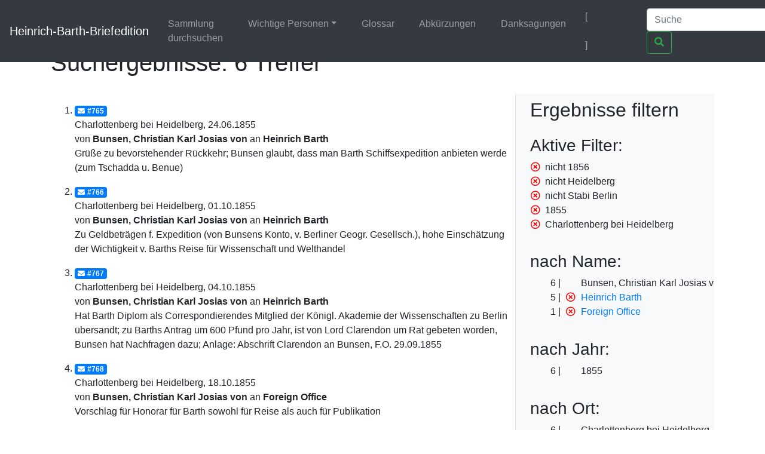

--- FILE ---
content_type: text/html;charset=UTF-8
request_url: https://heinrich-barth.ub.uni-due.de/servlets/solr/select?q=name%3A%22Bunsen%22&fq=-year%3A%221856%22&fq=-facet_place%3A%22Heidelberg%22&fq=-facet_location%3A%22Stabi+Berlin%22&fq=year%3A%221855%22&version=4.5&start=0&fq=facet_place%3A%22Charlottenberg+bei+Heidelberg%22
body_size: 3239
content:
<!DOCTYPE html SYSTEM "about:legacy-compat">
<html xmlns:i="http://www.mycore.org/i18n" lang="de">
<head>
<META http-equiv="Content-Type" content="text/html; charset=UTF-8">
<meta charset="utf-8">
<meta content="width=device-width, initial-scale=1, shrink-to-fit=no" name="viewport">
<link href="https://heinrich-barth.ub.uni-due.de/webjars/jquery-ui/1.12.1/jquery-ui.min.css" rel="stylesheet">
<link href="https://heinrich-barth.ub.uni-due.de/webjars/bootstrap/4.5.3/css/bootstrap.min.css" rel="stylesheet">
<link href="https://heinrich-barth.ub.uni-due.de/webjars/font-awesome/5.15.1/css/all.min.css" rel="stylesheet">
<link href="https://heinrich-barth.ub.uni-due.de/css/barth.css" rel="stylesheet">
<link href="https://heinrich-barth.ub.uni-due.de/favicon.ico" type="image/x-icon" rel="icon">
<title>Suchergebnisse: 6 Treffer</title>
</head>
<body>
<header>
<nav class="navbar navbar-expand-md navbar-dark fixed-top bg-dark">
<a href="https://heinrich-barth.ub.uni-due.de/" class="navbar-brand">Heinrich-Barth-Briefedition</a><button aria-label="Navigationsmen&uuml; ein/ausblenden" aria-expanded="false" aria-controls="navbarCollapse" data-target="#navbarCollapse" data-toggle="collapse" type="button" class="navbar-toggler"><span class="navbar-toggler-icon"></span></button>
<div id="navbarCollapse" class="collapse navbar-collapse">
<ul class="navbar-nav mr-auto">
<li class="nav-item">
<a href="https://heinrich-barth.ub.uni-due.de/search.xed" class="nav-link">Sammlung durchsuchen</a>
</li>
<li class="nav-item dropdown">
<a aria-expanded="false" aria-haspopup="true" data-toggle="dropdown" role="button" id="navbarDropdown" href="#" class="nav-link dropdown-toggle">Wichtige Personen</a>
<div aria-labelledby="navbarDropdown" class="dropdown-menu">
<a href="https://heinrich-barth.ub.uni-due.de/personen.xml#familie" class="dropdown-item">Familie</a><a href="https://heinrich-barth.ub.uni-due.de/personen.xml#foerderer" class="dropdown-item">Lehrer und F&ouml;rderer</a><a href="https://heinrich-barth.ub.uni-due.de/personen.xml#expedition" class="dropdown-item">Die Expedition</a><a href="https://heinrich-barth.ub.uni-due.de/personen.xml#afrikaner" class="dropdown-item">Afrikaner</a><a href="https://heinrich-barth.ub.uni-due.de/personen.xml#perthes" class="dropdown-item">Perthes-Verlag</a><a href="https://heinrich-barth.ub.uni-due.de/personen.xml#reisende" class="dropdown-item">Afrika-Reisende</a>
</div>
</li>
<li class="nav-item">
<a href="https://heinrich-barth.ub.uni-due.de/glossar.xml" class="nav-link">Glossar</a>
</li>
<li class="nav-item">
<a href="https://heinrich-barth.ub.uni-due.de/abbrev.xml" class="nav-link">Abk&uuml;rzungen</a>
</li>
<li class="nav-item">
<a href="https://heinrich-barth.ub.uni-due.de/dank.xml" class="nav-link">Danksagungen</a>
</li>
</ul>
<ul class="navbar-nav toggle-languages">
<li class="nav-item">
<span class="nav-link current-lang">[<i class="flag flag-de"></i>]</span>
</li>
<li class="nav-item">
<a title="Switch to English" class="nav-link" href="https://heinrich-barth.ub.uni-due.de/servlets/solr/select?q=name%3A%22Bunsen%22&amp;fq=-year%3A%221856%22&amp;fq=-facet_place%3A%22Heidelberg%22&amp;fq=-facet_location%3A%22Stabi+Berlin%22&amp;fq=year%3A%221855%22&amp;version=4.5&amp;start=0&amp;fq=facet_place%3A%22Charlottenberg+bei+Heidelberg%22&amp;lang=en"><i class="flag flag-en"></i></a>
</li>
</ul>
<form action="https://heinrich-barth.ub.uni-due.de/servlets/solr/select" method="get" class="form-inline mt-2 mt-md-0">
<input aria-label="Suche" placeholder="Suche" type="text" name="q" class="form-control mr-sm-2"><button type="submit" class="btn btn-outline-success my-2 my-sm-0"><i class="fas fa-search"></i></button>
</form>
</div>
</nav>
</header>
<script src="https://heinrich-barth.ub.uni-due.de/webjars/jquery/3.5.1/jquery.min.js"></script><script src="https://heinrich-barth.ub.uni-due.de/webjars/jquery-ui/1.12.1/jquery-ui.min.js"></script><script src="https://heinrich-barth.ub.uni-due.de/webjars/bootstrap/4.5.3/js/bootstrap.min.js"></script><script src="https://heinrich-barth.ub.uni-due.de/webjars/font-awesome/5.15.1/js/fontawesome.min.js"></script>
<main class="container" role="main">
<h1>Suchergebnisse: 6 Treffer</h1>
<div id="wrapper" class="d-flex">
<div style="width:70%" id="page-content-wrapper">
<ol start="1" class="results">
<li class="mt-3 mb-3">
<a href="https://heinrich-barth.ub.uni-due.de/receive/barth_mods_00000765"><span class="badge badge-primary"><i class="fas fa-envelope mr-1"></i>#765</span></a>
<div>Charlottenberg bei Heidelberg, 24.06.1855</div>
<div>von <strong> Bunsen, Christian Karl Josias von</strong> an <strong>Heinrich Barth</strong>
</div>
<div>Gr&uuml;&szlig;e zu bevorstehender R&uuml;ckkehr; Bunsen glaubt, dass man Barth Schiffsexpedition anbieten werde (zum Tschadda u. Benue)</div>
</li>
<li class="mt-3 mb-3">
<a href="https://heinrich-barth.ub.uni-due.de/receive/barth_mods_00000766"><span class="badge badge-primary"><i class="fas fa-envelope mr-1"></i>#766</span></a>
<div>Charlottenberg bei Heidelberg, 01.10.1855</div>
<div>von <strong> Bunsen, Christian Karl Josias von</strong> an <strong>Heinrich Barth</strong>
</div>
<div>Zu Geldbetr&auml;gen f. Expedition (von Bunsens Konto, v. Berliner Geogr. Gesellsch.), hohe Einsch&auml;tzung der Wichtigkeit v. Barths Reise f&uuml;r Wissenschaft und Welthandel</div>
</li>
<li class="mt-3 mb-3">
<a href="https://heinrich-barth.ub.uni-due.de/receive/barth_mods_00000767"><span class="badge badge-primary"><i class="fas fa-envelope mr-1"></i>#767</span></a>
<div>Charlottenberg bei Heidelberg, 04.10.1855</div>
<div>von <strong> Bunsen, Christian Karl Josias von</strong> an <strong>Heinrich Barth</strong>
</div>
<div>Hat Barth Diplom als Correspondierendes Mitglied der K&ouml;nigl. Akademie der Wissenschaften zu Berlin &uuml;bersandt; zu Barths Antrag um 600 Pfund pro Jahr, ist von Lord Clarendon um Rat gebeten worden, Bunsen hat Nachfragen dazu; Anlage: Abschrift Clarendon an Bunsen, F.O. 29.09.1855</div>
</li>
<li class="mt-3 mb-3">
<a href="https://heinrich-barth.ub.uni-due.de/receive/barth_mods_00000768"><span class="badge badge-primary"><i class="fas fa-envelope mr-1"></i>#768</span></a>
<div>Charlottenberg bei Heidelberg, 18.10.1855</div>
<div>von <strong> Bunsen, Christian Karl Josias von</strong> an <strong> Foreign Office</strong>
</div>
<div>Vorschlag f&uuml;r Honorar f&uuml;r Barth sowohl f&uuml;r Reise als auch f&uuml;r Publikation</div>
</li>
<li class="mt-3 mb-3">
<a href="https://heinrich-barth.ub.uni-due.de/receive/barth_mods_00000769"><span class="badge badge-primary"><i class="fas fa-envelope mr-1"></i>#769</span></a>
<div>Charlottenberg bei Heidelberg, 31.10.1855</div>
<div>von <strong> Bunsen, Christian Karl Josias von</strong> an <strong>Heinrich Barth</strong>
</div>
<div>Zur Abschrift seines Berichtes an F.O., habe noch 300 Pfund mehr vorgeschlagen f. Overwegs Schwester, bittet um baldige Reise Barths nach England, solle es sich mit engl. Regierung nicht verscherzen</div>
</li>
<li class="mt-3 mb-3">
<a href="https://heinrich-barth.ub.uni-due.de/receive/barth_mods_00000770"><span class="badge badge-primary"><i class="fas fa-envelope mr-1"></i>#770</span></a>
<div>Charlottenberg bei Heidelberg, 02.11.1855</div>
<div>von <strong> Bunsen, Christian Karl Josias von</strong> an <strong>Heinrich Barth</strong>
</div>
<div>Empfiehlt Barth, nach England zu gehen und dort nicht als "preu&szlig;ischer Professor" aufzutreten; als Fn. zu Brief vom 31.10.1855</div>
</li>
</ol>
</div>
<div id="sidebar-wrapper" style="width:30%" class="bg-light border-left float-right pl-4 pr-4">
<h2 xmlns:str="xalan://java.lang.String" class="mt-2 mb-4">Ergebnisse filtern</h2>
<div>
<h3>Aktive Filter:</h3>
<ul class="facet">
<li class="text-nowrap">
<a href="select?q=name%3A%22Bunsen%22&amp;fq=-facet_place%3A%22Heidelberg%22&amp;fq=-facet_location%3A%22Stabi+Berlin%22&amp;fq=year%3A%221855%22&amp;fq=facet_place%3A%22Charlottenberg+bei+Heidelberg%22&amp;version=4.5&amp;start=0" class="facet-exclude"><span aria-hidden="true" class="far fa-times-circle"></span></a><span class="scroll-on-hover">nicht 1856</span>
</li>
<li class="text-nowrap">
<a href="select?q=name%3A%22Bunsen%22&amp;fq=-year%3A%221856%22&amp;fq=-facet_location%3A%22Stabi+Berlin%22&amp;fq=year%3A%221855%22&amp;fq=facet_place%3A%22Charlottenberg+bei+Heidelberg%22&amp;version=4.5&amp;start=0" class="facet-exclude"><span aria-hidden="true" class="far fa-times-circle"></span></a><span class="scroll-on-hover">nicht Heidelberg</span>
</li>
<li class="text-nowrap">
<a href="select?q=name%3A%22Bunsen%22&amp;fq=-year%3A%221856%22&amp;fq=-facet_place%3A%22Heidelberg%22&amp;fq=year%3A%221855%22&amp;fq=facet_place%3A%22Charlottenberg+bei+Heidelberg%22&amp;version=4.5&amp;start=0" class="facet-exclude"><span aria-hidden="true" class="far fa-times-circle"></span></a><span class="scroll-on-hover">nicht Stabi Berlin</span>
</li>
<li class="text-nowrap">
<a href="select?q=name%3A%22Bunsen%22&amp;fq=-year%3A%221856%22&amp;fq=-facet_place%3A%22Heidelberg%22&amp;fq=-facet_location%3A%22Stabi+Berlin%22&amp;fq=facet_place%3A%22Charlottenberg+bei+Heidelberg%22&amp;version=4.5&amp;start=0" class="facet-exclude"><span aria-hidden="true" class="far fa-times-circle"></span></a><span class="scroll-on-hover">1855</span>
</li>
<li class="text-nowrap">
<a href="select?q=name%3A%22Bunsen%22&amp;fq=-year%3A%221856%22&amp;fq=-facet_place%3A%22Heidelberg%22&amp;fq=-facet_location%3A%22Stabi+Berlin%22&amp;fq=year%3A%221855%22&amp;version=4.5&amp;start=0" class="facet-exclude"><span aria-hidden="true" class="far fa-times-circle"></span></a><span class="scroll-on-hover">Charlottenberg bei Heidelberg</span>
</li>
</ul>
</div>
<div class="facet">
<h3>nach Name:
    </h3>
<ul class="facet" id="N10067">
<li class="text-nowrap">
<span class="facet-count">6</span><span aria-hidden="true" class="facet-exclude"></span><span class="scroll-on-hover">Bunsen, Christian Karl Josias von</span>
</li>
<li class="text-nowrap">
<span class="facet-count">5</span><a href="select?q=name%3A%22Bunsen%22&amp;fq=-year%3A%221856%22&amp;fq=-facet_place%3A%22Heidelberg%22&amp;fq=-facet_location%3A%22Stabi+Berlin%22&amp;fq=year%3A%221855%22&amp;fq=facet_place%3A%22Charlottenberg+bei+Heidelberg%22&amp;version=4.5&amp;start=0&amp;fq=-facet_name%3A%22Heinrich+Barth%22" class="facet-exclude"><span aria-hidden="true" class="far fa-times-circle"></span></a><a href="select?q=name%3A%22Bunsen%22&amp;fq=-year%3A%221856%22&amp;fq=-facet_place%3A%22Heidelberg%22&amp;fq=-facet_location%3A%22Stabi+Berlin%22&amp;fq=year%3A%221855%22&amp;fq=facet_place%3A%22Charlottenberg+bei+Heidelberg%22&amp;version=4.5&amp;start=0&amp;fq=facet_name%3A%22Heinrich+Barth%22"><span class="scroll-on-hover">Heinrich Barth</span></a>
</li>
<li class="text-nowrap">
<span class="facet-count">1</span><a href="select?q=name%3A%22Bunsen%22&amp;fq=-year%3A%221856%22&amp;fq=-facet_place%3A%22Heidelberg%22&amp;fq=-facet_location%3A%22Stabi+Berlin%22&amp;fq=year%3A%221855%22&amp;fq=facet_place%3A%22Charlottenberg+bei+Heidelberg%22&amp;version=4.5&amp;start=0&amp;fq=-facet_name%3A%22Foreign+Office%22" class="facet-exclude"><span aria-hidden="true" class="far fa-times-circle"></span></a><a href="select?q=name%3A%22Bunsen%22&amp;fq=-year%3A%221856%22&amp;fq=-facet_place%3A%22Heidelberg%22&amp;fq=-facet_location%3A%22Stabi+Berlin%22&amp;fq=year%3A%221855%22&amp;fq=facet_place%3A%22Charlottenberg+bei+Heidelberg%22&amp;version=4.5&amp;start=0&amp;fq=facet_name%3A%22Foreign+Office%22"><span class="scroll-on-hover">Foreign Office</span></a>
</li>
</ul>
</div>
<div class="facet">
<h3>nach Jahr:
    </h3>
<ul class="facet" id="N10077">
<li class="text-nowrap">
<span class="facet-count">6</span><span aria-hidden="true" class="facet-exclude"></span><span class="scroll-on-hover">1855</span>
</li>
</ul>
</div>
<div class="facet">
<h3>nach Ort:
    </h3>
<ul class="facet" id="N1007F">
<li class="text-nowrap">
<span class="facet-count">6</span><span aria-hidden="true" class="facet-exclude"></span><span class="scroll-on-hover">Charlottenberg bei Heidelberg</span>
</li>
</ul>
</div>
<div class="facet">
<h3>nach Quelle:
    </h3>
<ul class="facet" id="N10087">
<li class="text-nowrap">
<span class="facet-count">6</span><span aria-hidden="true" class="facet-exclude"></span><span class="scroll-on-hover">StA HH</span>
</li>
</ul>
</div>
</div>
</div>
</main>
<footer class="footer">
<nav class="navbar navbar-dark navbar-expand-md bg-dark">
<a href="https://www.mycore.de/" class="navbar-brand"><img alt="Powered by MyCoRe" title="MyCoRe 2021.06.2-SNAPSHOT 2021.06.x:v2021.06.1-66-gde42cf5" src="https://heinrich-barth.ub.uni-due.de/img/mycore_logo_small_invert.png"></a>
<ul class="navbar-nav justify-content-end w-100">
<li class="nav-item">
<a href="#" class="nav-link">Impressum</a>
</li>
<li class="nav-item">
<a href="#" class="nav-link">Datenschutz</a>
</li>
<li class="nav-item">
<a href="#" class="nav-link">Barrierefreiheit</a>
</li>
</ul>
</nav>
</footer>
</body>
</html>
